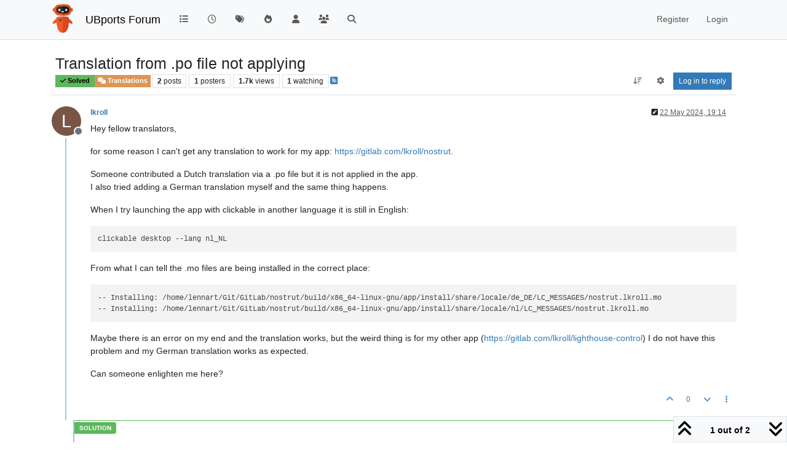

--- FILE ---
content_type: text/html; charset=utf-8
request_url: https://forums.ubports.com/topic/10139/translation-from-po-file-not-applying/1
body_size: 13949
content:
<!DOCTYPE html>
<html lang="en-GB" data-dir="ltr" style="direction: ltr;">
<head>
<title>Translation from .po file not applying | UBports Forum</title>
<meta name="viewport" content="width&#x3D;device-width, initial-scale&#x3D;1.0" />
	<meta name="content-type" content="text/html; charset=UTF-8" />
	<meta name="apple-mobile-web-app-capable" content="yes" />
	<meta name="mobile-web-app-capable" content="yes" />
	<meta property="og:site_name" content="UBports Forum" />
	<meta name="msapplication-badge" content="frequency=30; polling-uri=https://forums.ubports.com/sitemap.xml" />
	<meta name="theme-color" content="#ffffff" />
	<meta name="keywords" content="ubuntu,ubuntu touch,oneplus one,ubuntu touch for oneplus one,Ubuntu,ubports,Ubports,ubports forum,forum,ubuntu forum,ubuntu touch porting,port,porting" />
	<meta name="msapplication-square150x150logo" content="/assets/uploads/system/site-logo.png" />
	<meta name="title" content="Translation from .po file not applying" />
	<meta property="og:title" content="Translation from .po file not applying" />
	<meta property="og:type" content="article" />
	<meta property="article:published_time" content="2024-05-22T19:14:46.798Z" />
	<meta property="article:modified_time" content="2024-07-05T22:02:14.503Z" />
	<meta property="article:section" content="Translations" />
	<meta name="description" content="Hey fellow translators, for some reason I can&#x27;t get any translation to work for my app: https://gitlab.com/lkroll/nostrut. Someone contributed a Dutch transl..." />
	<meta property="og:description" content="Hey fellow translators, for some reason I can&#x27;t get any translation to work for my app: https://gitlab.com/lkroll/nostrut. Someone contributed a Dutch transl..." />
	<meta property="og:image" content="https://forums.ubports.com/assets/uploads/system/site-logo.png" />
	<meta property="og:image:url" content="https://forums.ubports.com/assets/uploads/system/site-logo.png" />
	<meta property="og:image:width" content="undefined" />
	<meta property="og:image:height" content="undefined" />
	<meta property="og:url" content="https://forums.ubports.com/topic/10139/translation-from-po-file-not-applying/1" />
	
<link rel="stylesheet" type="text/css" href="/assets/client.css?v=7d2341e699e" />
<link rel="icon" type="image/x-icon" href="/assets/uploads/system/favicon.ico?v&#x3D;7d2341e699e" />
	<link rel="manifest" href="/manifest.webmanifest" crossorigin="use-credentials" />
	<link rel="search" type="application/opensearchdescription+xml" title="UBports Forum" href="/osd.xml" />
	<link rel="apple-touch-icon" href="/assets/uploads/system/touchicon-orig.png" />
	<link rel="icon" sizes="36x36" href="/assets/uploads/system/touchicon-36.png" />
	<link rel="icon" sizes="48x48" href="/assets/uploads/system/touchicon-48.png" />
	<link rel="icon" sizes="72x72" href="/assets/uploads/system/touchicon-72.png" />
	<link rel="icon" sizes="96x96" href="/assets/uploads/system/touchicon-96.png" />
	<link rel="icon" sizes="144x144" href="/assets/uploads/system/touchicon-144.png" />
	<link rel="icon" sizes="192x192" href="/assets/uploads/system/touchicon-192.png" />
	<link rel="prefetch" href="/assets/src/modules/composer.js?v&#x3D;7d2341e699e" />
	<link rel="prefetch" href="/assets/src/modules/composer/uploads.js?v&#x3D;7d2341e699e" />
	<link rel="prefetch" href="/assets/src/modules/composer/drafts.js?v&#x3D;7d2341e699e" />
	<link rel="prefetch" href="/assets/src/modules/composer/tags.js?v&#x3D;7d2341e699e" />
	<link rel="prefetch" href="/assets/src/modules/composer/categoryList.js?v&#x3D;7d2341e699e" />
	<link rel="prefetch" href="/assets/src/modules/composer/resize.js?v&#x3D;7d2341e699e" />
	<link rel="prefetch" href="/assets/src/modules/composer/autocomplete.js?v&#x3D;7d2341e699e" />
	<link rel="prefetch" href="/assets/templates/composer.tpl?v&#x3D;7d2341e699e" />
	<link rel="prefetch" href="/assets/language/en-GB/topic.json?v&#x3D;7d2341e699e" />
	<link rel="prefetch" href="/assets/language/en-GB/modules.json?v&#x3D;7d2341e699e" />
	<link rel="prefetch" href="/assets/language/en-GB/tags.json?v&#x3D;7d2341e699e" />
	<link rel="prefetch stylesheet" href="/assets/plugins/nodebb-plugin-markdown/styles/default.css" />
	<link rel="prefetch" href="/assets/language/en-GB/markdown.json?v&#x3D;7d2341e699e" />
	<link rel="stylesheet" href="https://forums.ubports.com/assets/plugins/nodebb-plugin-emoji/emoji/styles.css?v&#x3D;7d2341e699e" />
	<link rel="canonical" href="https://forums.ubports.com/topic/10139/translation-from-po-file-not-applying" />
	<link rel="alternate" type="application/rss+xml" href="/topic/10139.rss" />
	<link rel="up" href="https://forums.ubports.com/category/39/translations" />
	<link rel="author" href="https://forums.ubports.com/user/lkroll" />
	
<script>
var config = JSON.parse('{"relative_path":"","upload_url":"/assets/uploads","asset_base_url":"/assets","assetBaseUrl":"/assets","siteTitle":"UBports Forum","browserTitle":"UBports Forum","description":"UBports develops Ubuntu Touch, a simple and beautiful mobile operating system.","keywords":"ubuntu,ubuntu touch,oneplus one,ubuntu touch for oneplus one,Ubuntu,ubports,Ubports,ubports forum,forum,ubuntu forum,ubuntu touch porting,port,porting","brand:logo":"&#x2F;assets&#x2F;uploads&#x2F;system&#x2F;site-logo.png","titleLayout":"&#123;pageTitle&#125; | &#123;browserTitle&#125;","showSiteTitle":true,"maintenanceMode":false,"postQueue":0,"minimumTitleLength":3,"maximumTitleLength":255,"minimumPostLength":8,"maximumPostLength":32767,"minimumTagsPerTopic":0,"maximumTagsPerTopic":5,"minimumTagLength":3,"maximumTagLength":15,"undoTimeout":0,"useOutgoingLinksPage":false,"allowGuestHandles":false,"allowTopicsThumbnail":true,"usePagination":false,"disableChat":false,"disableChatMessageEditing":false,"maximumChatMessageLength":1000,"socketioTransports":["polling","websocket"],"socketioOrigins":"https://forums.ubports.com:*","websocketAddress":"","maxReconnectionAttempts":5,"reconnectionDelay":1500,"topicsPerPage":20,"postsPerPage":20,"maximumFileSize":2048,"theme:id":"nodebb-theme-persona","theme:src":"","defaultLang":"en-GB","userLang":"en-GB","loggedIn":false,"uid":-1,"cache-buster":"v=7d2341e699e","topicPostSort":"oldest_to_newest","categoryTopicSort":"recently_replied","csrf_token":false,"searchEnabled":true,"searchDefaultInQuick":"titles","bootswatchSkin":"","composer:showHelpTab":true,"enablePostHistory":true,"timeagoCutoff":30,"timeagoCodes":["af","am","ar","az-short","az","be","bg","bs","ca","cs","cy","da","de-short","de","dv","el","en-short","en","es-short","es","et","eu","fa-short","fa","fi","fr-short","fr","gl","he","hr","hu","hy","id","is","it-short","it","ja","jv","ko","ky","lt","lv","mk","nl","no","pl","pt-br-short","pt-br","pt-short","pt","ro","rs","ru","rw","si","sk","sl","sq","sr","sv","th","tr-short","tr","uk","ur","uz","vi","zh-CN","zh-TW"],"cookies":{"enabled":false,"message":"[[global:cookies.message]]","dismiss":"[[global:cookies.accept]]","link":"[[global:cookies.learn-more]]","link_url":"https:&#x2F;&#x2F;www.cookiesandyou.com"},"thumbs":{"size":512},"emailPrompt":1,"useragent":{"isSafari":false},"fontawesome":{"pro":false,"styles":["solid","brands","regular"],"version":"6.7.2"},"activitypub":{"probe":0},"acpLang":"undefined","topicSearchEnabled":false,"disableCustomUserSkins":true,"defaultBootswatchSkin":"","hideSubCategories":false,"hideCategoryLastPost":false,"enableQuickReply":false,"composer-default":{},"markdown":{"highlight":1,"hljsLanguages":["common"],"theme":"default.css","defaultHighlightLanguage":"","externalMark":false},"emojiCustomFirst":false,"spam-be-gone":{},"2factor":{"hasKey":false},"recentCards":{"title":"Recent Topics","opacity":".9","textShadow":"","enableCarousel":0,"enableCarouselPagination":0,"minSlides":1,"maxSlides":4},"question-and-answer":{"defaultCid_33":"off","defaultCid_34":"off","defaultCid_35":"off","defaultCid_36":"off","defaultCid_37":"on","defaultCid_38":"off","defaultCid_39":"off","defaultCid_40":"off","defaultCid_41":"off","defaultCid_42":"off","defaultCid_43":"off","defaultCid_44":"off","defaultCid_45":"off","defaultCid_46":"off","defaultCid_8":"off","forceQuestions":"off"}}');
var app = {
user: JSON.parse('{"uid":-1,"username":"Guest","displayname":"Guest","userslug":"","fullname":"Guest","email":"","icon:text":"?","icon:bgColor":"#aaa","groupTitle":"","groupTitleArray":[],"status":"offline","reputation":0,"email:confirmed":false,"unreadData":{"":{},"new":{},"watched":{},"unreplied":{}},"isAdmin":false,"isGlobalMod":false,"isMod":false,"privileges":{"chat":false,"chat:privileged":false,"upload:post:image":false,"upload:post:file":false,"signature":false,"invite":false,"group:create":false,"search:content":false,"search:users":false,"search:tags":false,"view:users":true,"view:tags":true,"view:groups":true,"local:login":false,"ban":false,"mute":false,"view:users:info":false},"blocks":[],"timeagoCode":"en","offline":true,"lastRoomId":null,"isEmailConfirmSent":false}')
};
document.documentElement.style.setProperty('--panel-offset', `${localStorage.getItem('panelOffset') || 0}px`);
</script>

<script async src="https://umami.ubports.com/script.js" data-website-id="ee58ee85-564c-48de-9ab5-c50ac748ab35"></script>


</head>
<body class="page-topic page-topic-10139 page-topic-translation-from-po-file-not-applying template-topic page-topic-category-39 page-topic-category-translations parent-category-39 page-status-200 theme-persona user-guest skin-noskin">
<nav id="menu" class="slideout-menu hidden">
<section class="menu-section" data-section="navigation">
<ul class="menu-section-list text-bg-dark list-unstyled"></ul>
</section>
</nav>
<nav id="chats-menu" class="slideout-menu hidden">

</nav>
<main id="panel" class="slideout-panel">
<nav class="navbar sticky-top navbar-expand-lg bg-light header border-bottom py-0" id="header-menu" component="navbar">
<div class="container-lg justify-content-start flex-nowrap">
<div class="d-flex align-items-center me-auto" style="min-width: 0px;">
<button type="button" class="navbar-toggler border-0" id="mobile-menu">
<i class="fa fa-lg fa-fw fa-bars unread-count" ></i>
<span component="unread/icon" class="notification-icon fa fa-fw fa-book unread-count" data-content="0" data-unread-url="/unread"></span>
</button>
<div class="d-inline-flex align-items-center" style="min-width: 0px;">

<a class="navbar-brand" href="https://ubports.com">
<img alt="UBports Robot Logo" class=" forum-logo d-inline-block align-text-bottom" src="/assets/uploads/system/site-logo.png?v=7d2341e699e" />
</a>


<a class="navbar-brand text-truncate" href="/">
UBports Forum
</a>

</div>
</div>


<div component="navbar/title" class="visible-xs hidden">
<span></span>
</div>
<div id="nav-dropdown" class="collapse navbar-collapse d-none d-lg-block">
<ul id="main-nav" class="navbar-nav me-auto mb-2 mb-lg-0">


<li class="nav-item " title="Categories">
<a class="nav-link navigation-link "
 href="&#x2F;categories" >

<i class="fa fa-fw fa-list" data-content=""></i>


<span class="visible-xs-inline">Categories</span>


</a>

</li>



<li class="nav-item " title="Recent">
<a class="nav-link navigation-link "
 href="&#x2F;recent" >

<i class="fa fa-fw fa-clock-o" data-content=""></i>


<span class="visible-xs-inline">Recent</span>


</a>

</li>



<li class="nav-item " title="Tags">
<a class="nav-link navigation-link "
 href="&#x2F;tags" >

<i class="fa fa-fw fa-tags" data-content=""></i>


<span class="visible-xs-inline">Tags</span>


</a>

</li>



<li class="nav-item " title="Popular">
<a class="nav-link navigation-link "
 href="&#x2F;popular" >

<i class="fa fa-fw fa-fire" data-content=""></i>


<span class="visible-xs-inline">Popular</span>


</a>

</li>



<li class="nav-item " title="Users">
<a class="nav-link navigation-link "
 href="&#x2F;users" >

<i class="fa fa-fw fa-user" data-content=""></i>


<span class="visible-xs-inline">Users</span>


</a>

</li>



<li class="nav-item " title="Groups">
<a class="nav-link navigation-link "
 href="&#x2F;groups" >

<i class="fa fa-fw fa-group" data-content=""></i>


<span class="visible-xs-inline">Groups</span>


</a>

</li>



<li class="nav-item " title="Search">
<a class="nav-link navigation-link "
 href="&#x2F;search" >

<i class="fa fa-fw fa-search" data-content=""></i>


<span class="visible-xs-inline">Search</span>


</a>

</li>


</ul>
<ul class="navbar-nav mb-2 mb-lg-0 hidden-xs">
<li class="nav-item">
<a href="#" id="reconnect" class="nav-link hide" title="Looks like your connection to UBports Forum was lost, please wait while we try to reconnect.">
<i class="fa fa-check"></i>
</a>
</li>
</ul>



<ul id="logged-out-menu" class="navbar-nav me-0 mb-2 mb-lg-0 align-items-center">

<li class="nav-item">
<a class="nav-link" href="/register">
<i class="fa fa-pencil fa-fw d-inline-block d-sm-none"></i>
<span>Register</span>
</a>
</li>

<li class="nav-item">
<a class="nav-link" href="/login">
<i class="fa fa-sign-in fa-fw d-inline-block d-sm-none"></i>
<span>Login</span>
</a>
</li>
</ul>


</div>
</div>
</nav>
<script>
const rect = document.getElementById('header-menu').getBoundingClientRect();
const offset = Math.max(0, rect.bottom);
document.documentElement.style.setProperty('--panel-offset', offset + `px`);
</script>
<div class="container-lg pt-3" id="content">
<noscript>
<div class="alert alert-danger">
<p>
Your browser does not seem to support JavaScript. As a result, your viewing experience will be diminished, and you have been placed in <strong>read-only mode</strong>.
</p>
<p>
Please download a browser that supports JavaScript, or enable it if it's disabled (i.e. NoScript).
</p>
</div>
</noscript>
<script type="application/ld+json">
{
"@context": "https://schema.org",
"@type": "QAPage",
"mainEntity": {
"@type": "Question",
"name": "Translation from .po file not applying",
"text": "<p dir=\"auto\">Hey fellow translators,</p>\n<p dir=\"auto\">for some reason I can't get any translation to work for my app: <a href=\"https://gitlab.com/lkroll/nostrut\" rel=\"nofollow ugc\">https://gitlab.com/lkroll/nostrut</a>.</p>\n<p dir=\"auto\">Someone contributed a Dutch translation via a .po file but it is not applied in the app.<br />\nI also tried adding a German translation myself and the same thing happens.</p>\n<p dir=\"auto\">When I try launching the app with clickable in another language it is still in English:</p>\n<pre><code>clickable desktop --lang nl_NL\n</code></pre>\n<p dir=\"auto\">From what I can tell the .mo files are being installed in the correct place:</p>\n<pre><code>-- Installing: /home/lennart/Git/GitLab/nostrut/build/x86_64-linux-gnu/app/install/share/locale/de_DE/LC_MESSAGES/nostrut.lkroll.mo\n-- Installing: /home/lennart/Git/GitLab/nostrut/build/x86_64-linux-gnu/app/install/share/locale/nl/LC_MESSAGES/nostrut.lkroll.mo\n</code></pre>\n<p dir=\"auto\">Maybe there is an error on my end and the translation works, but the weird thing is for my other app (<a href=\"https://gitlab.com/lkroll/lighthouse-control\" rel=\"nofollow ugc\">https://gitlab.com/lkroll/lighthouse-control</a>) I do not have this problem and my German translation works as expected.</p>\n<p dir=\"auto\">Can someone enlighten me here?</p>\n",
"url": "",
"answerCount": 1,
"upvoteCount": 0,
"dateCreated": "2024-05-22T19:14:46.798Z",
"author": {
"@type": "Person",
"name": "lkroll",
"url": "/user/lkroll"
},
"acceptedAnswer": [

{
"@type": "Answer",
"text": "<p dir=\"auto\">After asking in the telegram app dev group I found out that the error was caused by not specifying the property applicationName inside of the MainView. Because of that the gettext domain was set to an empty string, which prevented the translations from getting loaded.</p>\n",
"dateCreated": "2024-07-05T22:02:14.503Z",
"url": "/post/80863",
"author": {
"@type": "Person",
"name": "lkroll",
"url": "/user/lkroll"
},
"upvoteCount": 0
}

],
"suggestedAnswer": [

{
"@type": "Answer",
"text": "<p dir=\"auto\">After asking in the telegram app dev group I found out that the error was caused by not specifying the property applicationName inside of the MainView. Because of that the gettext domain was set to an empty string, which prevented the translations from getting loaded.</p>\n",
"dateCreated": "2024-07-05T22:02:14.503Z",
"url": "/post/80863",
"author": {
"@type": "Person",
"name": "lkroll",
"url": "/user/lkroll"
},
"upvoteCount": 0
}

]
}
}
</script><div data-widget-area="header">

</div>
<div class="row mb-5">
<div class="topic col-lg-12" itemid="/topic/10139/translation-from-po-file-not-applying/1" itemscope itemtype="https://schema.org/DiscussionForumPosting">
<meta itemprop="headline" content="Translation from .po file not applying">
<meta itemprop="text" content="Translation from .po file not applying">
<meta itemprop="url" content="/topic/10139/translation-from-po-file-not-applying/1">
<meta itemprop="datePublished" content="2024-05-22T19:14:46.798Z">
<meta itemprop="dateModified" content="2024-07-05T22:02:14.503Z">
<div itemprop="author" itemscope itemtype="https://schema.org/Person">
<meta itemprop="name" content="lkroll">
<meta itemprop="url" content="/user/lkroll">
</div>
<div class="topic-header sticky-top mb-3 bg-body">
<div class="d-flex flex-wrap gap-3 border-bottom p-2">
<div class="d-flex flex-column gap-2 flex-grow-1">
<h1 component="post/header" class="mb-0" itemprop="name">
<div class="topic-title d-flex">
<span class="fs-3" component="topic/title">Translation from .po file not applying</span>
</div>
</h1>
<div class="topic-info d-flex gap-2 align-items-center flex-wrap">
<span component="topic/labels" class="d-flex gap-2 ">
<span component="topic/scheduled" class="badge badge border border-gray-300 text-body hidden">
<i class="fa fa-clock-o"></i> Scheduled
</span>
<span component="topic/pinned" class="badge badge border border-gray-300 text-body hidden">
<i class="fa fa-thumb-tack"></i> Pinned
</span>
<span component="topic/locked" class="badge badge border border-gray-300 text-body hidden">
<i class="fa fa-lock"></i> Locked
</span>
<a component="topic/moved" href="/category/" class="badge badge border border-gray-300 text-body text-decoration-none hidden">
<i class="fa fa-arrow-circle-right"></i> Moved
</a>
<span class="lh-1"><span class="answered badge border text-bg-success border-success"><i class="fa fa-check"></i><span> Solved</span></span></span>
</span>
<a href="/category/39/translations" class="badge px-1 text-truncate text-decoration-none border" style="color: #ffffff;background-color: #DC9656;border-color: #DC9656!important; max-width: 70vw;">
			<i class="fa fa-fw fa-comments"></i>
			Translations
		</a>
<div data-tid="10139" component="topic/tags" class="lh-1 tags tag-list d-flex flex-wrap hidden-xs hidden-empty gap-2"></div>
<div class="d-flex gap-2"><span class="badge text-body border border-gray-300 stats text-xs">
<i class="fa-regular fa-fw fa-message visible-xs-inline" title="Posts"></i>
<span component="topic/post-count" title="2" class="fw-bold">2</span>
<span class="hidden-xs text-lowercase fw-normal">Posts</span>
</span>
<span class="badge text-body border border-gray-300 stats text-xs">
<i class="fa fa-fw fa-user visible-xs-inline" title="Posters"></i>
<span title="1" class="fw-bold">1</span>
<span class="hidden-xs text-lowercase fw-normal">Posters</span>
</span>
<span class="badge text-body border border-gray-300 stats text-xs">
<i class="fa fa-fw fa-eye visible-xs-inline" title="Views"></i>
<span class="fw-bold" title="1697">1.7k</span>
<span class="hidden-xs text-lowercase fw-normal">Views</span>
</span>

<span class="badge text-body border border-gray-300 stats text-xs">
<i class="fa fa-fw fa-bell-o visible-xs-inline" title="Watching"></i>
<span class="fw-bold" title="1697">1</span>
<span class="hidden-xs text-lowercase fw-normal">Watching</span>
</span>
</div>

<a class="hidden-xs" target="_blank" href="/topic/10139.rss"><i class="fa fa-rss-square"></i></a>


<div class="ms-auto">
<div class="topic-main-buttons float-end d-inline-block">
<span class="loading-indicator btn float-start hidden" done="0">
<span class="hidden-xs">Loading More Posts</span> <i class="fa fa-refresh fa-spin"></i>
</span>


<div title="Sort by" class="btn-group bottom-sheet hidden-xs" component="thread/sort">
<button class="btn btn-sm btn-ghost dropdown-toggle" data-bs-toggle="dropdown" aria-haspopup="true" aria-expanded="false" aria-label="Post sort option, Oldest to Newest">
<i class="fa fa-fw fa-arrow-down-wide-short text-secondary"></i></button>
<ul class="dropdown-menu dropdown-menu-end p-1 text-sm" role="menu">
<li>
<a class="dropdown-item rounded-1 d-flex align-items-center gap-2" href="#" class="oldest_to_newest" data-sort="oldest_to_newest" role="menuitem">
<span class="flex-grow-1">Oldest to Newest</span>
<i class="flex-shrink-0 fa fa-fw text-secondary"></i>
</a>
</li>
<li>
<a class="dropdown-item rounded-1 d-flex align-items-center gap-2" href="#" class="newest_to_oldest" data-sort="newest_to_oldest" role="menuitem">
<span class="flex-grow-1">Newest to Oldest</span>
<i class="flex-shrink-0 fa fa-fw text-secondary"></i>
</a>
</li>
<li>
<a class="dropdown-item rounded-1 d-flex align-items-center gap-2" href="#" class="most_votes" data-sort="most_votes" role="menuitem">
<span class="flex-grow-1">Most Votes</span>
<i class="flex-shrink-0 fa fa-fw text-secondary"></i>
</a>
</li>
</ul>
</div>
<div class="d-inline-block">

<div title="Topic Tools" class="btn-group thread-tools bottom-sheet">
<button class="btn btn-sm btn-ghost dropdown-toggle" data-bs-toggle="dropdown" type="button" aria-haspopup="true" aria-expanded="false">
<i class="fa fa-fw fa-gear text-secondary"></i>
</button>
<ul class="dropdown-menu dropdown-menu-end p-1" role="menu"></ul>
</div>

</div>
<div component="topic/reply/container" class="btn-group bottom-sheet hidden">
<a href="/compose?tid=10139" class="btn btn-sm btn-primary" component="topic/reply" data-ajaxify="false" role="button"><i class="fa fa-reply visible-xs-inline"></i><span class="visible-sm-inline visible-md-inline visible-lg-inline"> Reply</span></a>
<button type="button" class="btn btn-sm btn-primary dropdown-toggle" data-bs-toggle="dropdown" aria-haspopup="true" aria-expanded="false">
<span class="caret"></span>
</button>
<ul class="dropdown-menu dropdown-menu-end" role="menu">
<li><a class="dropdown-item" href="#" component="topic/reply-as-topic" role="menuitem">Reply as topic</a></li>
</ul>
</div>


<a component="topic/reply/guest" href="/login" class="btn btn-sm btn-primary">Log in to reply</a>


</div>
</div>
</div>
</div>
<div class="d-flex flex-wrap gap-2 align-items-center hidden-empty " component="topic/thumb/list">
</div>
</div>
</div>



<div component="topic/deleted/message" class="alert alert-warning d-flex justify-content-between flex-wrap hidden">
<span>This topic has been deleted. Only users with topic management privileges can see it.</span>
<span>

</span>
</div>

<ul component="topic" class="posts timeline" data-tid="10139" data-cid="39">

<li component="post" class="  topic-owner-post" data-index="0" data-pid="80335" data-uid="9385" data-timestamp="1716405286798" data-username="lkroll" data-userslug="lkroll" itemprop="comment" itemtype="http://schema.org/Comment" itemscope>
<a component="post/anchor" data-index="0" id="1"></a>
<meta itemprop="datePublished" content="2024-05-22T19:14:46.798Z">
<meta itemprop="dateModified" content="2024-05-22T19:16:02.077Z">

<div class="clearfix post-header">
<div class="icon float-start">
<a href="/user/lkroll">
<span title="lkroll" data-uid="9385" class="avatar  avatar-rounded" component="user/picture" style="--avatar-size: 48px; background-color: #795548">L</span>

<span component="user/status" class="position-absolute top-100 start-100 border border-white border-2 rounded-circle status offline"><span class="visually-hidden">Offline</span></span>

</a>
</div>
<small class="d-flex">
<div class="d-flex align-items-center gap-1 flex-wrap w-100">
<strong class="text-nowrap" itemprop="author" itemscope itemtype="https://schema.org/Person">
<meta itemprop="name" content="lkroll">
<meta itemprop="url" content="/user/lkroll">
<a href="/user/lkroll" data-username="lkroll" data-uid="9385">lkroll</a>
</strong>


<span class="visible-xs-inline-block visible-sm-inline-block visible-md-inline-block visible-lg-inline-block">

<span>

</span>
</span>
<div class="d-flex align-items-center gap-1 flex-grow-1 justify-content-end">
<span>
<i component="post/edit-indicator" class="fa fa-pencil-square edit-icon "></i>
<span data-editor="lkroll" component="post/editor" class="hidden">last edited by lkroll <span class="timeago" title="22/05/2024&#44; 19:16"></span></span>
<span class="visible-xs-inline-block visible-sm-inline-block visible-md-inline-block visible-lg-inline-block">
<a class="permalink text-muted" href="/post/80335"><span class="timeago" title="2024-05-22T19:14:46.798Z"></span></a>
</span>
</span>
<span class="bookmarked"><i class="fa fa-bookmark-o"></i></span>
</div>
</div>
</small>
</div>
<br />
<div class="content" component="post/content" itemprop="text">
<p dir="auto">Hey fellow translators,</p>
<p dir="auto">for some reason I can't get any translation to work for my app: <a href="https://gitlab.com/lkroll/nostrut" rel="nofollow ugc">https://gitlab.com/lkroll/nostrut</a>.</p>
<p dir="auto">Someone contributed a Dutch translation via a .po file but it is not applied in the app.<br />
I also tried adding a German translation myself and the same thing happens.</p>
<p dir="auto">When I try launching the app with clickable in another language it is still in English:</p>
<pre><code>clickable desktop --lang nl_NL
</code></pre>
<p dir="auto">From what I can tell the .mo files are being installed in the correct place:</p>
<pre><code>-- Installing: /home/lennart/Git/GitLab/nostrut/build/x86_64-linux-gnu/app/install/share/locale/de_DE/LC_MESSAGES/nostrut.lkroll.mo
-- Installing: /home/lennart/Git/GitLab/nostrut/build/x86_64-linux-gnu/app/install/share/locale/nl/LC_MESSAGES/nostrut.lkroll.mo
</code></pre>
<p dir="auto">Maybe there is an error on my end and the translation works, but the weird thing is for my other app (<a href="https://gitlab.com/lkroll/lighthouse-control" rel="nofollow ugc">https://gitlab.com/lkroll/lighthouse-control</a>) I do not have this problem and my German translation works as expected.</p>
<p dir="auto">Can someone enlighten me here?</p>

</div>
<div class="post-footer">

<div class="clearfix">

<a component="post/reply-count" data-target-component="post/replies/container" href="#" class="threaded-replies user-select-none float-start text-muted hidden">
<span component="post/reply-count/avatars" class="avatars d-inline-flex gap-1 align-items-top hidden-xs ">


</span>
<span class="replies-count small" component="post/reply-count/text" data-replies="0">1 Reply</span>
<span class="replies-last hidden-xs small">Last reply <span class="timeago" title=""></span></span>
<i class="fa fa-fw fa-chevron-down" component="post/replies/open"></i>
</a>

<small class="d-flex justify-content-end align-items-center gap-1" component="post/actions">
<!-- This partial intentionally left blank; overwritten by nodebb-plugin-reactions -->
<span class="post-tools">
<a component="post/reply" href="#" class="btn btn-sm btn-link user-select-none hidden">Reply</a>
<a component="post/quote" href="#" class="btn btn-sm btn-link user-select-none hidden">Quote</a>
</span>


<span class="votes">
<a component="post/upvote" href="#" class="btn btn-sm btn-link ">
<i class="fa fa-chevron-up"></i>
</a>
<span class="btn btn-sm btn-link" component="post/vote-count" data-votes="0">0</span>

<a component="post/downvote" href="#" class="btn btn-sm btn-link ">
<i class="fa fa-chevron-down"></i>
</a>

</span>

<span component="post/tools" class="dropdown bottom-sheet d-inline-block ">
<a class="btn btn-link btn-sm dropdown-toggle" href="#" data-bs-toggle="dropdown" aria-haspopup="true" aria-expanded="false"><i class="fa fa-fw fa-ellipsis-v"></i></a>
<ul class="dropdown-menu dropdown-menu-end p-1 text-sm" role="menu"></ul>
</span>
</small>
</div>
<div component="post/replies/container"></div>
</div>

</li>




<li component="post" class="  topic-owner-post" data-index="1" data-pid="80863" data-uid="9385" data-timestamp="1720216934503" data-username="lkroll" data-userslug="lkroll" itemprop="comment" itemtype="http://schema.org/Comment" itemscope>
<a component="post/anchor" data-index="1" id="2"></a>
<meta itemprop="datePublished" content="2024-07-05T22:02:14.503Z">
<meta itemprop="dateModified" content="">

<div class="clearfix post-header">
<div class="icon float-start">
<a href="/user/lkroll">
<span title="lkroll" data-uid="9385" class="avatar  avatar-rounded" component="user/picture" style="--avatar-size: 48px; background-color: #795548">L</span>

<span component="user/status" class="position-absolute top-100 start-100 border border-white border-2 rounded-circle status offline"><span class="visually-hidden">Offline</span></span>

</a>
</div>
<small class="d-flex">
<div class="d-flex align-items-center gap-1 flex-wrap w-100">
<strong class="text-nowrap" itemprop="author" itemscope itemtype="https://schema.org/Person">
<meta itemprop="name" content="lkroll">
<meta itemprop="url" content="/user/lkroll">
<a href="/user/lkroll" data-username="lkroll" data-uid="9385">lkroll</a>
</strong>


<span class="visible-xs-inline-block visible-sm-inline-block visible-md-inline-block visible-lg-inline-block">

<span>

</span>
</span>
<div class="d-flex align-items-center gap-1 flex-grow-1 justify-content-end">
<span>
<i component="post/edit-indicator" class="fa fa-pencil-square edit-icon hidden"></i>
<span data-editor="" component="post/editor" class="hidden">last edited by  <span class="timeago" title="Invalid Date"></span></span>
<span class="visible-xs-inline-block visible-sm-inline-block visible-md-inline-block visible-lg-inline-block">
<a class="permalink text-muted" href="/post/80863"><span class="timeago" title="2024-07-05T22:02:14.503Z"></span></a>
</span>
</span>
<span class="bookmarked"><i class="fa fa-bookmark-o"></i></span>
</div>
</div>
</small>
</div>
<br />
<div class="content" component="post/content" itemprop="text">
<p dir="auto">After asking in the telegram app dev group I found out that the error was caused by not specifying the property applicationName inside of the MainView. Because of that the gettext domain was set to an empty string, which prevented the translations from getting loaded.</p>

</div>
<div class="post-footer">

<div class="clearfix">

<a component="post/reply-count" data-target-component="post/replies/container" href="#" class="threaded-replies user-select-none float-start text-muted hidden">
<span component="post/reply-count/avatars" class="avatars d-inline-flex gap-1 align-items-top hidden-xs ">


</span>
<span class="replies-count small" component="post/reply-count/text" data-replies="0">1 Reply</span>
<span class="replies-last hidden-xs small">Last reply <span class="timeago" title=""></span></span>
<i class="fa fa-fw fa-chevron-down" component="post/replies/open"></i>
</a>

<small class="d-flex justify-content-end align-items-center gap-1" component="post/actions">
<!-- This partial intentionally left blank; overwritten by nodebb-plugin-reactions -->
<span class="post-tools">
<a component="post/reply" href="#" class="btn btn-sm btn-link user-select-none hidden">Reply</a>
<a component="post/quote" href="#" class="btn btn-sm btn-link user-select-none hidden">Quote</a>
</span>


<span class="votes">
<a component="post/upvote" href="#" class="btn btn-sm btn-link ">
<i class="fa fa-chevron-up"></i>
</a>
<span class="btn btn-sm btn-link" component="post/vote-count" data-votes="0">0</span>

<a component="post/downvote" href="#" class="btn btn-sm btn-link ">
<i class="fa fa-chevron-down"></i>
</a>

</span>

<span component="post/tools" class="dropdown bottom-sheet d-inline-block ">
<a class="btn btn-link btn-sm dropdown-toggle" href="#" data-bs-toggle="dropdown" aria-haspopup="true" aria-expanded="false"><i class="fa fa-fw fa-ellipsis-v"></i></a>
<ul class="dropdown-menu dropdown-menu-end p-1 text-sm" role="menu"></ul>
</span>
</small>
</div>
<div component="post/replies/container"></div>
</div>

</li>


<li component="topic/event" class="timeline-event text-muted" data-topic-event-id="3241" data-topic-event-type="qanda.as_question">
<div class="timeline-badge">
<i class="fa fa-question"></i>
</div>
<span class="timeline-text">
<img title="arubislander" data-uid="416" class="avatar avatar-rounded" alt="arubislander" loading="lazy" component="avatar/picture" src="/assets/uploads/profile/uid-416/416-profileavatar.png" style="--avatar-size: 16px;" onError="this.remove()" itemprop="image" /><span title="arubislander" data-uid="416" class="avatar avatar-rounded" component="avatar/icon" style="--avatar-size: 16px; background-color: #9c27b0">A</span> <a href="/user/arubislander">arubislander</a> marked this topic as a question on <span class="timeago timeline-text" title="2024-07-06T06:05:31.947Z"></span>
</span>

</li>

<li component="topic/event" class="timeline-event text-muted" data-topic-event-id="3242" data-topic-event-type="qanda.solved">
<div class="timeline-badge">
<i class="fa fa-check"></i>
</div>
<span class="timeline-text">
<img title="arubislander" data-uid="416" class="avatar avatar-rounded" alt="arubislander" loading="lazy" component="avatar/picture" src="/assets/uploads/profile/uid-416/416-profileavatar.png" style="--avatar-size: 16px;" onError="this.remove()" itemprop="image" /><span title="arubislander" data-uid="416" class="avatar avatar-rounded" component="avatar/icon" style="--avatar-size: 16px; background-color: #9c27b0">A</span> <a href="/user/arubislander">arubislander</a> has marked this topic as solved on <span class="timeago timeline-text" title="2024-07-06T06:05:44.204Z"></span>
</span>

</li>



</ul>



<div class="pagination-block border border-1 text-bg-light text-center">
<div class="progress-bar bg-info"></div>
<div class="wrapper dropup">
<i class="fa fa-2x fa-angle-double-up pointer fa-fw pagetop"></i>
<a href="#" class="text-reset dropdown-toggle d-inline-block text-decoration-none" data-bs-toggle="dropdown" data-bs-reference="parent" aria-haspopup="true" aria-expanded="false">
<span class="pagination-text"></span>
</a>
<i class="fa fa-2x fa-angle-double-down pointer fa-fw pagebottom"></i>
<ul class="dropdown-menu dropdown-menu-end" role="menu">
<li>
<div class="row">
<div class="col-8 post-content"></div>
<div class="col-4 text-end">
<div class="scroller-content">
<span class="pointer pagetop">First post <i class="fa fa-angle-double-up"></i></span>
<div class="scroller-container">
<div class="scroller-thumb">
<span class="thumb-text"></span>
<div class="scroller-thumb-icon"></div>
</div>
</div>
<span class="pointer pagebottom">Last post <i class="fa fa-angle-double-down"></i></span>
</div>
</div>
</div>
<div class="row">
<div class="col-6">
<button id="myNextPostBtn" class="btn btn-outline-secondary form-control" disabled>Go to my next post</button>
</div>
<div class="col-6">
<input type="number" class="form-control" id="indexInput" placeholder="Go to post index">
</div>
</div>
</li>
</ul>
</div>
</div>
</div>
<div data-widget-area="sidebar" class="col-lg-3 col-sm-12 hidden">

</div>
</div>
<div data-widget-area="footer">

</div>

<noscript>
<nav component="pagination" class="pagination-container hidden" aria-label="Pagination">
<ul class="pagination hidden-xs justify-content-center">
<li class="page-item previous float-start disabled">
<a class="page-link" href="?" data-page="1" aria-label="Previous Page"><i class="fa fa-chevron-left"></i> </a>
</li>

<li class="page-item next float-end disabled">
<a class="page-link" href="?" data-page="1" aria-label="Next Page"><i class="fa fa-chevron-right"></i></a>
</li>
</ul>
<ul class="pagination hidden-sm hidden-md hidden-lg justify-content-center">
<li class="page-item first disabled">
<a class="page-link" href="?" data-page="1" aria-label="First Page"><i class="fa fa-fast-backward"></i> </a>
</li>
<li class="page-item previous disabled">
<a class="page-link" href="?" data-page="1" aria-label="Previous Page"><i class="fa fa-chevron-left"></i> </a>
</li>
<li component="pagination/select-page" class="page-item page select-page">
<a class="page-link" href="#" aria-label="Go to page">1 / 1</a>
</li>
<li class="page-item next disabled">
<a class="page-link" href="?" data-page="1" aria-label="Next Page"><i class="fa fa-chevron-right"></i></a>
</li>
<li class="page-item last disabled">
<a class="page-link" href="?" data-page="1" aria-label="Last Page"><i class="fa fa-fast-forward"></i> </a>
</li>
</ul>
</nav>
</noscript>
<script id="ajaxify-data" type="application/json">{"cid":39,"lastposttime":1720216934503,"mainPid":80335,"postcount":2,"slug":"10139/translation-from-po-file-not-applying","tid":10139,"timestamp":1716405286798,"title":"Translation from .po file not applying","uid":9385,"viewcount":1697,"postercount":1,"teaserPid":80863,"isQuestion":1,"isSolved":1,"solvedPid":"80863","followercount":1,"deleted":0,"locked":0,"pinned":0,"pinExpiry":0,"upvotes":0,"downvotes":0,"deleterUid":0,"titleRaw":"Translation from .po file not applying","timestampISO":"2024-05-22T19:14:46.798Z","scheduled":false,"lastposttimeISO":"2024-07-05T22:02:14.503Z","pinExpiryISO":"","votes":0,"tags":[],"thumbs":[],"posts":[{"content":"<p dir=\"auto\">Hey fellow translators,<\/p>\n<p dir=\"auto\">for some reason I can't get any translation to work for my app: <a href=\"https://gitlab.com/lkroll/nostrut\" rel=\"nofollow ugc\">https://gitlab.com/lkroll/nostrut<\/a>.<\/p>\n<p dir=\"auto\">Someone contributed a Dutch translation via a .po file but it is not applied in the app.<br />\nI also tried adding a German translation myself and the same thing happens.<\/p>\n<p dir=\"auto\">When I try launching the app with clickable in another language it is still in English:<\/p>\n<pre><code>clickable desktop --lang nl_NL\n<\/code><\/pre>\n<p dir=\"auto\">From what I can tell the .mo files are being installed in the correct place:<\/p>\n<pre><code>-- Installing: /home/lennart/Git/GitLab/nostrut/build/x86_64-linux-gnu/app/install/share/locale/de_DE/LC_MESSAGES/nostrut.lkroll.mo\n-- Installing: /home/lennart/Git/GitLab/nostrut/build/x86_64-linux-gnu/app/install/share/locale/nl/LC_MESSAGES/nostrut.lkroll.mo\n<\/code><\/pre>\n<p dir=\"auto\">Maybe there is an error on my end and the translation works, but the weird thing is for my other app (<a href=\"https://gitlab.com/lkroll/lighthouse-control\" rel=\"nofollow ugc\">https://gitlab.com/lkroll/lighthouse-control<\/a>) I do not have this problem and my German translation works as expected.<\/p>\n<p dir=\"auto\">Can someone enlighten me here?<\/p>\n","pid":80335,"tid":10139,"timestamp":1716405286798,"uid":9385,"edited":1716405362077,"editor":{"uid":9385,"username":"lkroll","userslug":"lkroll","displayname":"lkroll","isLocal":true},"deleted":0,"upvotes":0,"downvotes":0,"deleterUid":0,"replies":{"hasMore":false,"hasSingleImmediateReply":false,"users":[],"text":"[[topic:one-reply-to-this-post]]","count":0},"bookmarks":0,"announces":0,"votes":0,"timestampISO":"2024-05-22T19:14:46.798Z","editedISO":"2024-05-22T19:16:02.077Z","attachments":[],"uploads":[],"index":0,"user":{"uid":9385,"username":"lkroll","userslug":"lkroll","reputation":8,"postcount":12,"topiccount":2,"picture":null,"signature":"","banned":false,"banned:expire":0,"status":"offline","lastonline":1736955673984,"groupTitle":null,"mutedUntil":0,"displayname":"lkroll","groupTitleArray":[],"icon:bgColor":"#795548","icon:text":"L","lastonlineISO":"2025-01-15T15:41:13.984Z","muted":false,"banned_until":0,"banned_until_readable":"Not Banned","isLocal":true,"selectedGroups":[],"custom_profile_info":[]},"bookmarked":false,"upvoted":false,"downvoted":false,"selfPost":false,"isAnswer":false,"events":[],"topicOwnerPost":true,"display_edit_tools":false,"display_delete_tools":false,"display_moderator_tools":false,"display_move_tools":false,"display_post_menu":true},{"content":"<p dir=\"auto\">After asking in the telegram app dev group I found out that the error was caused by not specifying the property applicationName inside of the MainView. Because of that the gettext domain was set to an empty string, which prevented the translations from getting loaded.<\/p>\n","pid":80863,"tid":10139,"timestamp":1720216934503,"uid":9385,"deleted":0,"upvotes":0,"downvotes":0,"deleterUid":0,"edited":0,"replies":{"hasMore":false,"hasSingleImmediateReply":false,"users":[],"text":"[[topic:one-reply-to-this-post]]","count":0},"bookmarks":0,"announces":0,"votes":0,"timestampISO":"2024-07-05T22:02:14.503Z","editedISO":"","attachments":[],"uploads":[],"index":1,"user":{"uid":9385,"username":"lkroll","userslug":"lkroll","reputation":8,"postcount":12,"topiccount":2,"picture":null,"signature":"","banned":false,"banned:expire":0,"status":"offline","lastonline":1736955673984,"groupTitle":null,"mutedUntil":0,"displayname":"lkroll","groupTitleArray":[],"icon:bgColor":"#795548","icon:text":"L","lastonlineISO":"2025-01-15T15:41:13.984Z","muted":false,"banned_until":0,"banned_until_readable":"Not Banned","isLocal":true,"selectedGroups":[],"custom_profile_info":[]},"editor":null,"bookmarked":false,"upvoted":false,"downvoted":false,"selfPost":false,"isAnswer":true,"events":[{"id":3241,"type":"qanda.as_question","uid":416,"timestamp":1720245931947,"timestampISO":"2024-07-06T06:05:31.947Z","user":{"picture":"/assets/uploads/profile/uid-416/416-profileavatar.png","username":"arubislander","userslug":"arubislander","uid":416,"displayname":"arubislander","icon:bgColor":"#9c27b0","icon:text":"A","isLocal":true},"icon":"fa-question","text":"<img title=\"arubislander\" data-uid=\"416\" class=\"avatar avatar-rounded\" alt=\"arubislander\" loading=\"lazy\" component=\"avatar/picture\" src=\"/assets/uploads/profile/uid-416/416-profileavatar.png\" style=\"--avatar-size: 16px;\" onError=\"this.remove()\" itemprop=\"image\" /><span title=\"arubislander\" data-uid=\"416\" class=\"avatar avatar-rounded\" component=\"avatar/icon\" style=\"--avatar-size: 16px; background-color: #9c27b0\">A<\/span> <a href=\"/user/arubislander\">arubislander<\/a> marked this topic as a question on <span class=\"timeago timeline-text\" title=\"2024-07-06T06:05:31.947Z\"><\/span>"},{"id":3242,"type":"qanda.solved","uid":416,"timestamp":1720245944204,"timestampISO":"2024-07-06T06:05:44.204Z","user":{"picture":"/assets/uploads/profile/uid-416/416-profileavatar.png","username":"arubislander","userslug":"arubislander","uid":416,"displayname":"arubislander","icon:bgColor":"#9c27b0","icon:text":"A","isLocal":true},"icon":"fa-check","text":"<img title=\"arubislander\" data-uid=\"416\" class=\"avatar avatar-rounded\" alt=\"arubislander\" loading=\"lazy\" component=\"avatar/picture\" src=\"/assets/uploads/profile/uid-416/416-profileavatar.png\" style=\"--avatar-size: 16px;\" onError=\"this.remove()\" itemprop=\"image\" /><span title=\"arubislander\" data-uid=\"416\" class=\"avatar avatar-rounded\" component=\"avatar/icon\" style=\"--avatar-size: 16px; background-color: #9c27b0\">A<\/span> <a href=\"/user/arubislander\">arubislander<\/a> has marked this topic as solved on <span class=\"timeago timeline-text\" title=\"2024-07-06T06:05:44.204Z\"><\/span>"}],"topicOwnerPost":true,"display_edit_tools":false,"display_delete_tools":false,"display_moderator_tools":false,"display_move_tools":false,"display_post_menu":true}],"category":{"bgColor":"#DC9656","cid":39,"class":"col-md-3 col-xs-6","color":"#ffffff","description":"Discussion on translating Ubuntu Touch and its core apps","descriptionParsed":"<p>Discussion on translating Ubuntu Touch and its core apps<\/p>\n","disabled":0,"icon":"fa-comments","imageClass":"cover","link":"","name":"Translations","numRecentReplies":1,"order":10,"parentCid":0,"post_count":329,"slug":"39/translations","subCategoriesPerPage":10,"topic_count":59,"handle":"translations","minTags":0,"maxTags":5,"postQueue":0,"isSection":0,"totalPostCount":329,"totalTopicCount":59},"tagWhitelist":[],"minTags":0,"maxTags":5,"thread_tools":[{"class":"toggleSolved topic-solved","title":"[[qanda:thread.tool.mark_unsolved]]","icon":"fa-question-circle"},{"class":"toggleQuestionStatus","title":"[[qanda:thread.tool.make_normal]]","icon":"fa-comments"}],"isFollowing":false,"isNotFollowing":true,"isIgnoring":false,"bookmark":null,"postSharing":[{"id":"facebook","name":"Facebook","class":"fa-brands fa-facebook","activated":true},{"id":"twitter","name":"X (Twitter)","class":"fa-brands fa-x-twitter","activated":true}],"deleter":null,"merger":null,"forker":null,"related":[],"unreplied":false,"icons":["<span class=\"answered badge border text-bg-success border-success\"><i class=\"fa fa-check\"><\/i><span> [[qanda:topic_solved]]<\/span><\/span>"],"privileges":{"topics:reply":false,"topics:read":true,"topics:schedule":false,"topics:tag":false,"topics:delete":false,"posts:edit":false,"posts:history":false,"posts:upvote":false,"posts:downvote":false,"posts:delete":false,"posts:view_deleted":false,"read":true,"purge":false,"view_thread_tools":true,"editable":false,"deletable":false,"view_deleted":false,"view_scheduled":false,"isAdminOrMod":false,"disabled":0,"tid":"10139","uid":-1},"topicStaleDays":60,"reputation:disabled":0,"downvote:disabled":0,"upvoteVisibility":"privileged","downvoteVisibility":"privileged","feeds:disableRSS":0,"signatures:hideDuplicates":1,"bookmarkThreshold":5,"necroThreshold":7,"postEditDuration":0,"postDeleteDuration":0,"scrollToMyPost":true,"updateUrlWithPostIndex":true,"allowMultipleBadges":false,"privateUploads":false,"showPostPreviewsOnHover":true,"sortOptionLabel":"[[topic:oldest-to-newest]]","rssFeedUrl":"/topic/10139.rss","postIndex":1,"breadcrumbs":[{"text":"[[global:home]]","url":"https://forums.ubports.com"},{"text":"Translations","url":"https://forums.ubports.com/category/39/translations","cid":39},{"text":"Translation from .po file not applying"}],"author":{"username":"lkroll","userslug":"lkroll","uid":9385,"displayname":"lkroll","isLocal":true},"pagination":{"prev":{"page":1,"active":false},"next":{"page":1,"active":false},"first":{"page":1,"active":true},"last":{"page":1,"active":true},"rel":[],"pages":[],"currentPage":1,"pageCount":1},"loggedIn":false,"loggedInUser":{"uid":-1,"username":"[[global:guest]]","picture":"","icon:text":"?","icon:bgColor":"#aaa"},"relative_path":"","template":{"name":"topic","topic":true},"url":"/topic/10139/translation-from-po-file-not-applying/1","bodyClass":"page-topic page-topic-10139 page-topic-translation-from-po-file-not-applying template-topic page-topic-category-39 page-topic-category-translations parent-category-39 page-status-200 theme-persona user-guest","mainPost":{"content":"<p dir=\\\"auto\\\">Hey fellow translators,<\/p>\\n<p dir=\\\"auto\\\">for some reason I can't get any translation to work for my app: <a href=\\\"https://gitlab.com/lkroll/nostrut\\\" rel=\\\"nofollow ugc\\\">https://gitlab.com/lkroll/nostrut<\/a>.<\/p>\\n<p dir=\\\"auto\\\">Someone contributed a Dutch translation via a .po file but it is not applied in the app.<br />\\nI also tried adding a German translation myself and the same thing happens.<\/p>\\n<p dir=\\\"auto\\\">When I try launching the app with clickable in another language it is still in English:<\/p>\\n<pre><code>clickable desktop --lang nl_NL\\n<\/code><\/pre>\\n<p dir=\\\"auto\\\">From what I can tell the .mo files are being installed in the correct place:<\/p>\\n<pre><code>-- Installing: /home/lennart/Git/GitLab/nostrut/build/x86_64-linux-gnu/app/install/share/locale/de_DE/LC_MESSAGES/nostrut.lkroll.mo\\n-- Installing: /home/lennart/Git/GitLab/nostrut/build/x86_64-linux-gnu/app/install/share/locale/nl/LC_MESSAGES/nostrut.lkroll.mo\\n<\/code><\/pre>\\n<p dir=\\\"auto\\\">Maybe there is an error on my end and the translation works, but the weird thing is for my other app (<a href=\\\"https://gitlab.com/lkroll/lighthouse-control\\\" rel=\\\"nofollow ugc\\\">https://gitlab.com/lkroll/lighthouse-control<\/a>) I do not have this problem and my German translation works as expected.<\/p>\\n<p dir=\\\"auto\\\">Can someone enlighten me here?<\/p>\\n","pid":80335,"tid":10139,"timestamp":1716405286798,"uid":9385,"edited":1716405362077,"editor":{"uid":9385,"username":"lkroll","userslug":"lkroll","displayname":"lkroll","isLocal":true},"deleted":0,"upvotes":0,"downvotes":0,"deleterUid":0,"replies":{"hasMore":false,"hasSingleImmediateReply":false,"users":[],"text":"[[topic:one-reply-to-this-post]]","count":0},"bookmarks":0,"announces":0,"votes":0,"timestampISO":"2024-05-22T19:14:46.798Z","editedISO":"2024-05-22T19:16:02.077Z","attachments":[],"uploads":[],"user":{"uid":9385,"username":"lkroll","userslug":"lkroll","reputation":8,"postcount":12,"topiccount":2,"picture":null,"signature":"","banned":false,"banned:expire":0,"status":"offline","lastonline":1736955673984,"groupTitle":null,"mutedUntil":0,"displayname":"lkroll","groupTitleArray":[],"icon:bgColor":"#795548","icon:text":"L","lastonlineISO":"2025-01-15T15:41:13.984Z","muted":false,"banned_until":0,"banned_until_readable":"Not Banned","isLocal":true,"selectedGroups":[],"custom_profile_info":[]},"bookmarked":false,"upvoted":false,"downvoted":false,"selfPost":false},"acceptedAnswer":{"content":"<p dir=\\\"auto\\\">After asking in the telegram app dev group I found out that the error was caused by not specifying the property applicationName inside of the MainView. Because of that the gettext domain was set to an empty string, which prevented the translations from getting loaded.<\/p>\\n","pid":80863,"tid":10139,"timestamp":1720216934503,"uid":9385,"deleted":0,"upvotes":0,"downvotes":0,"deleterUid":0,"edited":0,"replies":{"hasMore":false,"hasSingleImmediateReply":false,"users":[],"text":"[[topic:one-reply-to-this-post]]","count":0},"bookmarks":0,"announces":0,"votes":0,"timestampISO":"2024-07-05T22:02:14.503Z","editedISO":"","attachments":[],"uploads":[],"user":{"uid":9385,"username":"lkroll","userslug":"lkroll","reputation":8,"postcount":12,"topiccount":2,"picture":null,"signature":"","banned":false,"banned:expire":0,"status":"offline","lastonline":1736955673984,"groupTitle":null,"mutedUntil":0,"displayname":"lkroll","groupTitleArray":[],"icon:bgColor":"#795548","icon:text":"L","lastonlineISO":"2025-01-15T15:41:13.984Z","muted":false,"banned_until":0,"banned_until_readable":"Not Banned","isLocal":true,"selectedGroups":[],"custom_profile_info":[]},"editor":null,"bookmarked":false,"upvoted":false,"downvoted":false,"selfPost":false},"suggestedAnswer":{"content":"<p dir=\\\"auto\\\">After asking in the telegram app dev group I found out that the error was caused by not specifying the property applicationName inside of the MainView. Because of that the gettext domain was set to an empty string, which prevented the translations from getting loaded.<\/p>\\n","pid":80863,"tid":10139,"timestamp":1720216934503,"uid":9385,"deleted":0,"upvotes":0,"downvotes":0,"deleterUid":0,"edited":0,"replies":{"hasMore":false,"hasSingleImmediateReply":false,"users":[],"text":"[[topic:one-reply-to-this-post]]","count":0},"bookmarks":0,"announces":0,"votes":0,"timestampISO":"2024-07-05T22:02:14.503Z","editedISO":"","attachments":[],"uploads":[],"user":{"uid":9385,"username":"lkroll","userslug":"lkroll","reputation":8,"postcount":12,"topiccount":2,"picture":null,"signature":"","banned":false,"banned:expire":0,"status":"offline","lastonline":1736955673984,"groupTitle":null,"mutedUntil":0,"displayname":"lkroll","groupTitleArray":[],"icon:bgColor":"#795548","icon:text":"L","lastonlineISO":"2025-01-15T15:41:13.984Z","muted":false,"banned_until":0,"banned_until_readable":"Not Banned","isLocal":true,"selectedGroups":[],"custom_profile_info":[]},"editor":null,"bookmarked":false,"upvoted":false,"downvoted":false,"selfPost":false},"answerCount":1,"_header":{"tags":{"meta":[{"name":"viewport","content":"width&#x3D;device-width, initial-scale&#x3D;1.0"},{"name":"content-type","content":"text/html; charset=UTF-8","noEscape":true},{"name":"apple-mobile-web-app-capable","content":"yes"},{"name":"mobile-web-app-capable","content":"yes"},{"property":"og:site_name","content":"UBports Forum"},{"name":"msapplication-badge","content":"frequency=30; polling-uri=https://forums.ubports.com/sitemap.xml","noEscape":true},{"name":"theme-color","content":"#ffffff"},{"name":"keywords","content":"ubuntu,ubuntu touch,oneplus one,ubuntu touch for oneplus one,Ubuntu,ubports,Ubports,ubports forum,forum,ubuntu forum,ubuntu touch porting,port,porting"},{"name":"msapplication-square150x150logo","content":"/assets/uploads/system/site-logo.png","noEscape":true},{"name":"title","content":"Translation from .po file not applying"},{"property":"og:title","content":"Translation from .po file not applying"},{"property":"og:type","content":"article"},{"property":"article:published_time","content":"2024-05-22T19:14:46.798Z"},{"property":"article:modified_time","content":"2024-07-05T22:02:14.503Z"},{"property":"article:section","content":"Translations"},{"name":"description","content":"Hey fellow translators, for some reason I can&#x27;t get any translation to work for my app: https://gitlab.com/lkroll/nostrut. Someone contributed a Dutch transl..."},{"property":"og:description","content":"Hey fellow translators, for some reason I can&#x27;t get any translation to work for my app: https://gitlab.com/lkroll/nostrut. Someone contributed a Dutch transl..."},{"property":"og:image","content":"https://forums.ubports.com/assets/uploads/system/site-logo.png","noEscape":true},{"property":"og:image:url","content":"https://forums.ubports.com/assets/uploads/system/site-logo.png","noEscape":true},{"property":"og:image:width","content":"undefined"},{"property":"og:image:height","content":"undefined"},{"content":"https://forums.ubports.com/topic/10139/translation-from-po-file-not-applying/1","property":"og:url"}],"link":[{"rel":"icon","type":"image/x-icon","href":"/assets/uploads/system/favicon.ico?v&#x3D;7d2341e699e"},{"rel":"manifest","href":"/manifest.webmanifest","crossorigin":"use-credentials"},{"rel":"search","type":"application/opensearchdescription+xml","title":"UBports Forum","href":"/osd.xml"},{"rel":"apple-touch-icon","href":"/assets/uploads/system/touchicon-orig.png"},{"rel":"icon","sizes":"36x36","href":"/assets/uploads/system/touchicon-36.png"},{"rel":"icon","sizes":"48x48","href":"/assets/uploads/system/touchicon-48.png"},{"rel":"icon","sizes":"72x72","href":"/assets/uploads/system/touchicon-72.png"},{"rel":"icon","sizes":"96x96","href":"/assets/uploads/system/touchicon-96.png"},{"rel":"icon","sizes":"144x144","href":"/assets/uploads/system/touchicon-144.png"},{"rel":"icon","sizes":"192x192","href":"/assets/uploads/system/touchicon-192.png"},{"rel":"prefetch","href":"/assets/src/modules/composer.js?v&#x3D;7d2341e699e"},{"rel":"prefetch","href":"/assets/src/modules/composer/uploads.js?v&#x3D;7d2341e699e"},{"rel":"prefetch","href":"/assets/src/modules/composer/drafts.js?v&#x3D;7d2341e699e"},{"rel":"prefetch","href":"/assets/src/modules/composer/tags.js?v&#x3D;7d2341e699e"},{"rel":"prefetch","href":"/assets/src/modules/composer/categoryList.js?v&#x3D;7d2341e699e"},{"rel":"prefetch","href":"/assets/src/modules/composer/resize.js?v&#x3D;7d2341e699e"},{"rel":"prefetch","href":"/assets/src/modules/composer/autocomplete.js?v&#x3D;7d2341e699e"},{"rel":"prefetch","href":"/assets/templates/composer.tpl?v&#x3D;7d2341e699e"},{"rel":"prefetch","href":"/assets/language/en-GB/topic.json?v&#x3D;7d2341e699e"},{"rel":"prefetch","href":"/assets/language/en-GB/modules.json?v&#x3D;7d2341e699e"},{"rel":"prefetch","href":"/assets/language/en-GB/tags.json?v&#x3D;7d2341e699e"},{"rel":"prefetch stylesheet","type":"","href":"/assets/plugins/nodebb-plugin-markdown/styles/default.css"},{"rel":"prefetch","href":"/assets/language/en-GB/markdown.json?v&#x3D;7d2341e699e"},{"rel":"stylesheet","href":"https://forums.ubports.com/assets/plugins/nodebb-plugin-emoji/emoji/styles.css?v&#x3D;7d2341e699e"},{"rel":"canonical","href":"https://forums.ubports.com/topic/10139/translation-from-po-file-not-applying","noEscape":true},{"rel":"alternate","type":"application/rss+xml","href":"/topic/10139.rss"},{"rel":"up","href":"https://forums.ubports.com/category/39/translations"},{"rel":"author","href":"https://forums.ubports.com/user/lkroll"}]}},"widgets":{}}</script></div><!-- /.container#content -->
</main>

<div id="taskbar" component="taskbar" class="taskbar fixed-bottom">
<div class="navbar-inner"><ul class="nav navbar-nav"></ul></div>
</div>
<script defer src="/assets/nodebb.min.js?v=7d2341e699e"></script>

<script>
if (document.readyState === 'loading') {
document.addEventListener('DOMContentLoaded', prepareFooter);
} else {
prepareFooter();
}
function prepareFooter() {



$(document).ready(function () {
app.coldLoad();
});
}
</script>
</body>
</html>